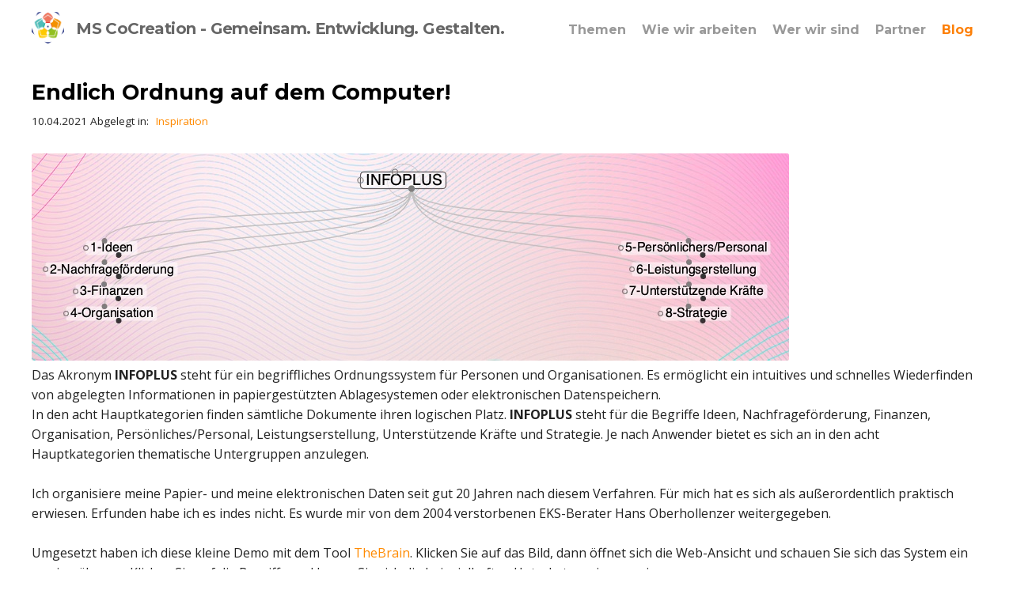

--- FILE ---
content_type: text/html; charset=UTF-8
request_url: http://co-creation.de/blog/files/3c1b1ca9aba6c82d591b139110a91ec1-13.php
body_size: 2965
content:
<!doctype html>  
<html lang="de">
<head>

	<!-- Depth Theme 1.0.9 -->

	
<link rel="stylesheet" href="https://use.fontawesome.com/releases/v5.7.2/css/all.css" integrity="sha384-fnmOCqbTlWIlj8LyTjo7mOUStjsKC4pOpQbqyi7RrhN7udi9RwhKkMHpvLbHG9Sr" crossorigin="anonymous">

<meta http-equiv="Content-Type" content="text/html; charset=utf-8" />
		<meta name="referrer" content="same-origin" />
		<meta name="robots" content="index, follow" />
		<link rel="apple-touch-icon" sizes="167x167" href="https://www.co-creation.de/resources/MSCoCreation_Bildlogo-cmyk_rz2.png" />
<link rel="apple-touch-icon" sizes="180x180" href="https://www.co-creation.de/resources/MSCoCreation_Bildlogo-cmyk_rz2.png" />
<link rel="apple-touch-icon" sizes="152x152" href="https://www.co-creation.de/resources/MSCoCreation_Bildlogo-cmyk_rz2.png" />
<link rel="mask-icon" href="https://www.co-creation.de/resources/MSCoCreation_Bildlogo-cmyk_rz2.png" color="rgba(255,255,255,0.00)" /><link rel="icon" type="image/png" href="https://www.co-creation.de/resources/MSCoCreation_Bildlogo-cmyk_rz2.png" sizes="32x32" />
<link rel="icon" type="image/png" href="https://www.co-creation.de/resources/MSCoCreation_Bildlogo-cmyk_rz2.png" sizes="16x16" />
<link rel="icon" type="image/png" href="https://www.co-creation.de/resources/MSCoCreation_Bildlogo-cmyk_rz2.png" sizes="64x64" />

	<meta http-equiv="x-ua-compatible" content="ie=edge">
	<meta name="viewport" content="width=device-width">
	<title>Endlich Ordnung auf dem Computer! | Aktuelles von der MS CoCreation</title>
	<link rel="stylesheet" type="text/css" media="all" href="../../rw_common/themes/depth/consolidated-6.css?rwcache=729542850" />
		
	
	
	
	<link rel="alternate" type="application/rss+xml" title="Blog der MS CoCreation" href="https://www.co-creation.de/blog/files/feed.xml" />
<script type="text/javascript" async src="https://www.co-creation.de/blog/files/meta.js"></script>

	
</head>
<body>
	<header class="depth_theme cf">
		<div class="depth_theme_limit cf">
			<div id="menu_button"><div><i></i><i></i><i></i></div></div>
			<h1><a href="https://www.co-creation.de/"><img src="../../rw_common/images/MSCoCreation_Bildlogo-cmyk_rz2.png" width="334" height="324" alt="Logo der MS CoCreation"/>MS CoCreation - Gemeinsam. Entwicklung. Gestalten.</a></h1>
			<nav><ul class="theme"><li><a href="../../" rel="">Themen</a></li><li><a href="../../methoden/" rel="">Wie wir arbeiten</a></li><li><a href="../../team/" rel="">Wer wir sind</a></li><li><a href="../../partner/" rel="">Partner</a></li><li class="current"><a href="../" rel="">Blog</a></li></ul></nav>
		</div>
	</header>
	<figure class="depth_theme" data-heading=""></figure>
	<main class="depth_theme cf">
		<div class="depth_theme_limit cf">
				
	<div class="blog-archive-entries-wrapper">
		<div id="unique-entry-id-13" class="blog-entry"><h1 class="blog-entry-title">Endlich Ordnung auf dem Computer!</h1><div class="blog-entry-date">10.04.2021  Abgelegt in: <span class="blog-entry-category"><a href="category-inspiration.php">Inspiration</a></span></div><div class="blog-entry-body"><a href="https://bra.in/4qe2Gy" target="_blank" title="Link zum INFOPLUS Brain"><img class="imageStyle" alt="Infoplus-Plex" src="infoplus-plex.jpg" width="957" height="262" /></a><br /><span style="font-size:16px; ">Das Akronym </span><span style="font-size:16px; font-weight:bold; ">INFOPLUS</span><span style="font-size:16px; "> steht f&uuml;r ein begriffliches Ordnungssystem f&uuml;r Personen und Organisationen. Es erm&ouml;glicht ein intuitives und schnelles Wiederfinden von abgelegten Informationen in papiergest&uuml;tzten Ablagesystemen oder elektronischen Datenspeichern. <br />In den acht Hauptkategorien finden s&auml;mtliche Dokumente ihren logischen Platz. </span><span style="font-size:16px; font-weight:bold; ">INFOPLUS</span><span style="font-size:16px; "> steht f&uuml;r die Begriffe Ideen, Nachfragef&ouml;rderung, Finanzen, Organisation, Pers&ouml;nliches/Personal, Leistungserstellung, Unterst&uuml;tzende Kr&auml;fte und Strategie. Je nach Anwender bietet es sich an in den acht Hauptkategorien thematische Untergruppen anzulegen.<br /></span><span style="font-size:16px; "><br />Ich organisiere meine Papier- und meine elektronischen Daten seit gut 20 Jahren nach diesem Verfahren. F&uuml;r mich hat es sich als au&szlig;erordentlich praktisch erwiesen. Erfunden habe ich es indes nicht. Es wurde mir von dem 2004 verstorbenen EKS-Berater Hans Oberhollenzer weitergegeben.<br /><br />Umgesetzt haben ich diese kleine Demo mit dem Tool </span><span style="font-size:16px; "><a href="https://www.thebrain.com" title="Link zur TheBrain Software">TheBrain</a></span><span style="font-size:16px; ">. Klicken Sie auf das Bild, dann &ouml;ffnet sich die Web-Ansicht und schauen Sie sich das System ein wenig n&auml;her an. Klicken Sie auf die Begriffe und lassen Sie sich die beispielhaften Unterkategorien anzeigen.<br /><br />Ich weise der Ordnung halber darauf hin, dass der Terminus "Infoplus" f&uuml;r unterschiedliche Anwendungen von anderen Inhabern markenrechtlich gesch&uuml;tzt ist.</span><p class="blog-entry-tags">Tags: <a href="tag-tipp.php" title="Tipp" rel="tag">Tipp</a>, <a href="tag-ordnung.php" title="Ordnung" rel="tag">Ordnung</a>, <a href="tag-ablage.php" title="Ablage" rel="tag">Ablage</a></p></div></div>
	</div>
	

			<div id="blog-categories"><a href="category-inspiration.php" class="blog-category-link-enabled">Inspiration (6)</a><br /><a href="category-online-training.php" class="blog-category-link-enabled">Online-Training (1)</a><br /><a href="category-pers00f6nlich.php" class="blog-category-link-enabled">Persönlich (1)</a><br /><a href="category-tools.php" class="blog-category-link-enabled">Tools (1)</a><br /></div><div id="blog-archives"><a class="blog-archive-link-enabled" href="archive-december-2021.php">December 2021</a><br /><a class="blog-archive-link-enabled" href="archive-may-2021.php">May 2021</a><br /><a class="blog-archive-link-enabled" href="archive-april-2021.php">April 2021</a><br /><a class="blog-archive-link-enabled" href="archive-january-2021.php">January 2021</a><br /></div><ul class="blog-tag-cloud"><li><a href="tag-0023dasgehtauchonline.php" title="#dasgehtauchonline" class="blog-tag-size-10" rel="tag">#dasgehtauchonline</a></li>
<li><a href="tag-ablage.php" title="Ablage" class="blog-tag-size-7" rel="tag">Ablage</a></li>
<li><a href="tag-bikablo.php" title="bikablo" class="blog-tag-size-9" rel="tag">bikablo</a></li>
<li><a href="tag-chance.php" title="Chance" class="blog-tag-size-7" rel="tag">Chance</a></li>
<li><a href="tag-communitybuilding.php" title="Communitybuilding" class="blog-tag-size-6" rel="tag">Communitybuilding</a></li>
<li><a href="tag-facilitation.php" title="Facilitation" class="blog-tag-size-10" rel="tag">Facilitation</a></li>
<li><a href="tag-krise.php" title="Krise" class="blog-tag-size-5" rel="tag">Krise</a></li>
<li><a href="tag-meetup.php" title="meetup" class="blog-tag-size-4" rel="tag">meetup</a></li>
<li><a href="tag-onlinemeeting.php" title="Onlinemeeting" class="blog-tag-size-4" rel="tag">Onlinemeeting</a></li>
<li><a href="tag-ordnung.php" title="Ordnung" class="blog-tag-size-3" rel="tag">Ordnung</a></li>
<li><a href="tag-tipp.php" title="Tipp" class="blog-tag-size-8" rel="tag">Tipp</a></li>
<li><a href="tag-visualisierung.php" title="Visualisierung" class="blog-tag-size-2" rel="tag">Visualisierung</a></li>
<li><a href="tag-zoom.php" title="Zoom" class="blog-tag-size-1" rel="tag">Zoom</a></li>
</ul>
<div id="blog-rss-feeds"><a class="blog-rss-link" href="feed.xml" rel="alternate" type="application/rss+xml" title="Blog der MS CoCreation">RSS Feed</a><br /></div>
		</div>
	</main>
	<footer class="depth_theme">
		<div class="depth_theme_limit cf">
			&copy; 2024 MS CoCreation GmbH & Co. KG | Alle Rechte vorbehalten 
		</div>
	</footer>
	<div class="config"></div>
	<script>window.jQuery || document.write('<script src="../../rw_common/themes/depth/assets/js/jquery.js">\x3C/script>')</script>
	<script type="text/javascript" src="../../rw_common/themes/depth/assets/js/function-min.js"></script>
</body>
</html>


--- FILE ---
content_type: text/css
request_url: http://co-creation.de/rw_common/themes/depth/consolidated-6.css?rwcache=729542850
body_size: 31929
content:
@import url('https://fonts.googleapis.com/css?family=Montserrat:400,500,700');@import url('https://fonts.googleapis.com/css?family=Open+Sans:400,600,700');
.audioplayer{height:2.5em;color:#fff;position:relative;z-index:0;background:#333;font-size:16px}.audioplayer>div{position:absolute}.audioplayer:not(.audioplayer-mini) .audioplayer-playpause{border-right:1px solid #555;border-right-color:rgba(255,255,255,0.15)}.audioplayer-mini{width:2.5em;margin:0 auto}.audioplayer-mini .audioplayer-playpause{width:100%}.audioplayer-playpause{width:2.5em;height:100%;text-align:left;text-indent:-9999px;cursor:pointer;z-index:2;top:0;left:0}.audioplayer-mini .audioplayer-playpause:hover,.audioplayer-playpause:focus{background-color:#222}.audioplayer-playpause a{display:block}.audioplayer-stopped .audioplayer-playpause a{width:0;height:0;border:0.45em solid transparent;border-right:none;border-left-color:#fff;content:'';position:absolute;top:50%;left:50%;margin:-0.45em 0 0 -0.25em}.audioplayer-playing .audioplayer-playpause a{width:0.75em;height:0.75em;position:absolute;top:50%;left:50%;margin:-0.375em 0 0 -0.375em}.audioplayer-playing .audioplayer-playpause a:before,.audioplayer-playing .audioplayer-playpause a:after{width:40%;height:100%;background-color:#fff;content:'';position:absolute;top:0}.audioplayer-playing .audioplayer-playpause a:before{left:0}.audioplayer-playing .audioplayer-playpause a:after{right:0}.audioplayer-time{width:4.375em;height:100%;line-height:2.5em;text-align:center;z-index:2;top:0}.audioplayer-time-current{border-left:1px solid #111;border-left-color:rgba(0,0,0,0.25);left:2.5em}.audioplayer-time-duration{border-right:1px solid #555;border-right-color:rgba(255,255,255,0.15);right:2.5em}.audioplayer-novolume .audioplayer-time-duration{border-right:0;right:0}.audioplayer-bar{height:0.875em;background-color:#000;cursor:pointer;z-index:1;top:50%;right:6.875em;left:6.875em;margin-top:-0.438em}.audioplayer-novolume .audioplayer-bar{right:4.375em}.audioplayer-bar div{width:0;height:100%;position:absolute;left:0;top:0}.audioplayer-bar-loaded{background-color:#555;background:-webkit-gradient(linear, left top, left bottom, from(#555), to(#444));background:-webkit-linear-gradient(top, #555, #444);background:linear-gradient(to bottom, #555, #444);z-index:1}.audioplayer-bar-played{background:#007fd1;z-index:2}.audioplayer-volume{width:2.5em;height:100%;text-align:left;text-indent:-9999px;cursor:pointer;z-index:2;top:0;right:0}.audioplayer-volume:hover,.audioplayer-volume:focus{background-color:#222}.audioplayer-volume-button{width:100%;height:100%}.audioplayer-volume-button a{width:0.313em;height:0.375em;background-color:#fff;display:block;position:relative;z-index:1;top:40%;left:35%}.audioplayer-volume-button a:before,.audioplayer-volume-button a:after{content:'';position:absolute}.audioplayer-volume-button a:before{width:0;height:0;border:0.5em solid transparent;border-left:none;border-right-color:#fff;z-index:2;top:50%;right:-0.25em;margin-top:-0.5em}.audioplayer:not(.audioplayer-muted) .audioplayer-volume-button a:after{width:0.313em;height:0.313em;border:0.25em double #fff;border-width:0.25em 0.25em 0 0;left:0.563em;top:-0.063em;border-radius:0 0.938em 0 0;-webkit-transform:rotate(45deg);transform:rotate(45deg)}.audioplayer-volume-adjust{height:6.25em;cursor:default;position:absolute;left:0;right:0;top:-9999px;background:#333}.audioplayer-volume:not(:hover) .audioplayer-volume-adjust{opacity:0}.audioplayer-volume:hover .audioplayer-volume-adjust{top:auto;bottom:100%}.audioplayer-volume-adjust>div{width:40%;height:80%;background-color:#222;cursor:pointer;position:relative;z-index:1;margin:30% auto 0}.audioplayer-volume-adjust div div{width:100%;height:100%;position:absolute;bottom:0;left:0;background:#007fd1}.audioplayer-novolume .audioplayer-volume{display:none}.audioplayer,.audioplayer-volume-adjust{background-color:#333;background:-webkit-gradient(linear, left top, left bottom, from(#444), to(#222));background:-webkit-linear-gradient(top, #444, #222);background:linear-gradient(to bottom, #444, #222)}.audioplayer,.audioplayer-bar,.audioplayer-bar div,.audioplayer-volume-adjust div{border-radius:3px}.audioplayer-volume-adjust{border-top-left-radius:3px;border-top-right-radius:3px}.audioplayer *,.audioplayer *:before,.audioplayer *:after{-webkit-transition:color .25s ease, background-color .25s ease, opacity .5s ease;transition:color .25s ease, background-color .25s ease, opacity .5s ease}html,body,div,span,object,iframe,h1,h2,h3,h4,h5,h6,p,blockquote,pre,abbr,address,cite,code,del,dfn,em,img,ins,kbd,q,samp,small,strong,sub,sup,var,b,i,dl,dt,dd,ol,ul,li,fieldset,form,label,legend,table,caption,tbody,tfoot,thead,tr,th,td,article,aside,canvas,details,figcaption,figure,footer,header,hgroup,menu,nav,section,summary,time,mark,audio,video{padding:0;margin:0;border:0;outline:0;font-size:100%;background:transparent}article,aside,details,figcaption,figure,footer,header,hgroup,menu,nav,section{display:block}section.theme h1,section.theme h2,section.theme h3,section.theme h4,section.theme h5,section.theme h6,aside.theme h1,aside.theme h2,aside.theme h3,aside.theme h4,aside.theme h5,aside.theme h6{padding-bottom:.5em;margin:0;font-style:normal}#sideTitle{padding-bottom:1em}ul,ol{margin:0 0 18px 0;padding:0 0 0 20px}ul.disc{list-style-type:disc}ul.circle{list-style-type:circle}ul.square{list-style-type:square}ol.arabic-numbers{list-style-type:decimal}ol.upper-alpha{list-style-type:upper-alpha}ol.lower-alpha{list-style-type:lower-alpha}ol.upper-roman{list-style-type:upper-roman}ol.lower-roman{list-style-type:lower-roman}b,strong{font-weight:bolder}em{font-style:italic}pre{padding:0 0 12px}pre code{display:block;white-space:normal;padding:3%}code{display:inline-block;font-size:0.9em;padding:2% 3%;font-family:Menlo, Monaco, 'Andale Mono', 'lucida console', 'Courier New', monospace}p code,h1 code,h2 code,h3 code,h4 code,h5 code,h6 code{padding:2px 5px}blockquote{font-style:italic;padding:3% 1%;margin:10px 0;border-top:1px solid rgba(136,136,136,0.2);border-bottom:1px solid rgba(136,136,136,0.2)}blockquote p{padding:0;margin:0;font-size:1.05em}blockquote p:before,blockquote p:after{opacity:0.8;font-family:arial;font-size:24px;width:20px;position:absolute;margin-top:-3px}blockquote p:before{content:"“";margin-left:-11px}blockquote p:after{content:"”";margin-left:1px}.cf:after{content:"";display:table;clear:both}a{text-decoration:none;outline:none}p{padding:0 0 12px}a:hover{text-decoration:underline}img[alt~="edge"]{width:100% !important;height:auto !important;line-height:0 !important}.image-left img{float:left;margin:5px 20px 15px 5px}.image-right img{float:right;margin:5px 5px 15px 20px}.image-left img[alt~="edge"]{max-width:50%}.image-right img[alt~="edge"]{max-width:50%}/*! normalize.css v3.0.2 | MIT License | git.io/normalize */html{font-family:sans-serif;-ms-text-size-adjust:100%;-webkit-text-size-adjust:100%}body{margin:0}article,aside,details,figcaption,figure,footer,header,hgroup,main,menu,nav,section,summary{display:block}audio,canvas,progress,video{display:inline-block;vertical-align:baseline}audio:not([controls]){display:none;height:0}[hidden],template{display:none}a{background-color:transparent}a:active,a:hover{outline:0}abbr[title]{border-bottom:1px dotted}b,strong{font-weight:bold}dfn{font-style:italic}h1{font-size:2em;margin:0.67em 0}mark{background:#ff0;color:#000}small{font-size:80%}sub,sup{font-size:75%;line-height:0;position:relative;vertical-align:baseline}sup{top:-0.5em}sub{bottom:-0.25em}img{border:0}svg:not(:root){overflow:hidden}hr{box-sizing:content-box;height:0}pre{overflow:auto}code,kbd,pre,samp{font-family:monospace, monospace;font-size:1em}button,input,optgroup,select,textarea{color:inherit;font:inherit;margin:0}button{overflow:visible}button,select{text-transform:none}button,html input[type="button"],input[type="reset"],input[type="submit"]{-webkit-appearance:button;cursor:pointer}button[disabled],html input[disabled]{cursor:default}button::-moz-focus-inner,input::-moz-focus-inner{border:0;padding:0}input{line-height:normal}input[type="checkbox"],input[type="radio"]{box-sizing:border-box;padding:0}input[type="number"]::-webkit-inner-spin-button,input[type="number"]::-webkit-outer-spin-button{height:auto}input[type="search"]{-webkit-appearance:textfield;box-sizing:content-box}input[type="search"]::-webkit-search-cancel-button,input[type="search"]::-webkit-search-decoration{-webkit-appearance:none}fieldset{border:1px solid #c0c0c0;margin:0 2px;padding:0.35em 0.625em 0.75em}legend{border:0;padding:0}textarea{overflow:auto}optgroup{font-weight:bold}table{border-collapse:collapse;border-spacing:0}td,th{padding:0}@font-face{font-family:'ncdsi-201';src:url("assets/fonts/ncdsi-201.eot?f39yh4");src:url("assets/fonts/ncdsi-201.eot?f39yh4#iefix") format("embedded-opentype"),url("assets/fonts/ncdsi-201.woff2?f39yh4") format("woff2"),url("assets/fonts/ncdsi-201.ttf?f39yh4") format("truetype"),url("assets/fonts/ncdsi-201.woff?f39yh4") format("woff"),url("assets/fonts/ncdsi-201.svg?f39yh4#ncdsi-201") format("svg");font-weight:normal;font-style:normal}[class^="social-"],[class*=" social-"]{font-family:'ncdsi-201' !important;speak:none;font-style:normal;font-weight:normal;font-variant:normal;text-transform:none;line-height:1;-webkit-font-smoothing:antialiased;-moz-osx-font-smoothing:grayscale}.social-comments:before{content:"\e91e"}.social-copyright:before{content:"\e91c"}.social-layout:before{content:"\e919"}.social-basket:before{content:"\e917"}.social-eye:before{content:"\e918"}.social-forward:before{content:"\e90e"}.social-cart:before{content:"\e916"}.social-ext:before{content:"\e90f"}.social-Gab:before{content:"\e91f"}.social-snapchat:before{content:"\e91d"}.social-bag:before{content:"\e91b"}.social-viewbug:before{content:"\e91a"}.social-goodreads:before{content:"\e914"}.social-wechat:before{content:"\e915"}.social-pandora:before{content:"\e912"}.social-cartloom:before{content:"\e911"}.social-thumbtack:before{content:"\e910"}.social-home-advisor:before{content:"\e913"}.social-info-circle:before{content:"\e907"}.social-info:before{content:"\e908"}.social-question-circle:before{content:"\e909"}.social-question:before{content:"\e90a"}.social-exclamation:before{content:"\e90b"}.social-exclamation-circle:before{content:"\e90c"}.social-exclamation-triangle:before{content:"\e90d"}.social-glassdoor:before{content:"\e906"}.social-rss:before{content:"\e903"}.social-bars:before{content:"\e904"}.social-tag:before{content:"\e905"}.social-cal:before{content:"\e902"}.social-grubhub:before{content:"\e900"}.social-opentable:before{content:"\e901"}.social-typed:before{content:"\e646"}.social-flip:before{content:"\e645"}.social-link:before{content:"\e644"}.social-ustream:before{content:"\e643"}.social-pocket:before{content:"\e642"}.social-pinterest:before{content:"\e606"}.social-linkedin:before{content:"\e615"}.social-disqus:before{content:"\e616"}.social-deviant-art:before{content:"\e619"}.social-app-net:before{content:"\e61d"}.social-app-store:before{content:"\e622"}.social-500-alt:before{content:"\e623"}.social-500:before{content:"\e627"}.social-aboutme:before{content:"\e636"}.social-facebook-like:before{content:"\e614"}.social-strava:before{content:"\e600"}.social-facebook:before{content:"\e601"}.social-newsvine:before{content:"\e602"}.social-yelp:before{content:"\e603"}.social-google-plus:before{content:"\e604"}.social-google:before{content:"\e605"}.social-twitter:before{content:"\e607"}.social-yahoo:before{content:"\e608"}.social-vk:before{content:"\e609"}.social-stumble-upon:before{content:"\e60a"}.social-trip-advisor:before{content:"\e60b"}.social-soundcloud:before{content:"\e60c"}.social-reddit:before{content:"\e60d"}.social-ncd:before{content:"\e60e"}.social-mixcloud:before{content:"\e60f"}.social-lastfm:before{content:"\e610"}.social-imdb:before{content:"\e611"}.social-etsy:before{content:"\e612"}.social-fab:before{content:"\e613"}.social-flickr:before{content:"\e617"}.social-ebay:before{content:"\e618"}.social-digg:before{content:"\e61a"}.social-blip:before{content:"\e61b"}.social-bandcamp:before{content:"\e61c"}.social-aim:before{content:"\e61e"}.social-amazon:before{content:"\e61f"}.social-android:before{content:"\e620"}.social-angie:before{content:"\e621"}.social-behance:before{content:"\e624"}.social-blogger:before{content:"\e625"}.social-delicious:before{content:"\e626"}.social-disporia:before{content:"\e628"}.social-dribbble:before{content:"\e629"}.social-ello:before{content:"\e62a"}.social-email:before{content:"\e62b"}.social-four-square:before{content:"\e62c"}.social-github:before{content:"\e62d"}.social-houzz:before{content:"\e62e"}.social-instagram:before{content:"\e62f"}.social-itunes:before{content:"\e630"}.social-myspace:before{content:"\e631"}.social-path:before{content:"\e632"}.social-paypal:before{content:"\e633"}.social-phone:before{content:"\e634"}.social-picasa:before{content:"\e635"}.social-reverb-nation:before{content:"\e637"}.social-skype:before{content:"\e639"}.social-spotify:before{content:"\e63a"}.social-tumblr:before{content:"\e63b"}.social-viddler:before{content:"\e63c"}.social-vimeo:before{content:"\e63d"}.social-vine:before{content:"\e63e"}.social-wordpress:before{content:"\e63f"}.social-xing:before{content:"\e640"}.social-youtube:before{content:"\e641"}html{box-sizing:border-box}*,*:before,*:after{box-sizing:inherit}html,body{padding:0;margin:0}html{box-sizing:border-box;overflow-x:hidden;width:100%}body{line-height:1.6;overflow-x:hidden;width:100%;padding:0;margin:0;display:-webkit-box;display:flex;min-height:100vh;height:100%;-webkit-box-orient:vertical;-webkit-box-direction:normal;flex-direction:column}main.depth_theme{-webkit-box-flex:1;flex:1}main.depth_theme.depth_ie{-webkit-box-flex:1;flex:auto}header.depth_theme,footer.depth_theme{-webkit-box-flex:0;flex:none;-webkit-font-smoothing:antialiased;-moz-osx-font-smoothing:grayscale}a:hover{text-decoration:none}.config{position:absolute}.depth_theme hr.theme{border:0;height:1px;width:100%}.slide_container{position:static;-webkit-transition:-webkit-transform 500ms cubic-bezier(0.165, 0.84, 0.44, 1);transition:-webkit-transform 500ms cubic-bezier(0.165, 0.84, 0.44, 1);transition:transform 500ms cubic-bezier(0.165, 0.84, 0.44, 1);transition:transform 500ms cubic-bezier(0.165, 0.84, 0.44, 1), -webkit-transform 500ms cubic-bezier(0.165, 0.84, 0.44, 1)}.slideOutOpen .slide_container{-webkit-transform:translateX(20px);transform:translateX(20px)}.cf:after{content:"";display:table;clear:both}header.theme a:hover{text-decoration:none}*,*:before,*:after{box-sizing:inherit}h1{font-size:2.0em}h2{font-size:1.8em}h3{font-size:1.6em}h4{font-size:1.5em}h5{font-size:1.4em}h6{font-size:1.3em}header ul,header li,header h1,header h2,header h3,header h4,header h5,header h6{padding:0;margin:0;list-style:none}.depth_theme_limit{margin:0 auto}header.depth_theme{position:relative;z-index:100;-webkit-backdrop-filter:saturate(180%) blur(20px);backdrop-filter:saturate(180%) blur(20px);box-sizing:content-box}header.depth_theme h1{font-weight:normal;position:relative}header.depth_theme h1 img{margin-top:-5px;vertical-align:middle;width:auto}header.depth_theme nav ul ul{display:none}header.depth_theme nav.inline>ul>li.current>ul{display:block}header.depth_theme nav.inline>ul>li.current>ul li{display:inline-block}header.depth_theme nav.inline>ul>li.currentParent>ul{display:block}header.depth_theme nav.inline>ul ul li.current>a{border-radius:30px;padding-left:9px;padding-right:9px}header.depth_theme nav.inline>ul>li.currentParent>ul>li.current>ul{display:block}header.depth_theme nav.inline>ul>li.currentParent>ul>li.current>ul li{display:inline-block}header.depth_theme nav.inline>ul ul li.currentParent>ul{display:block}header.depth_theme nav.inline ul{display:inline-block}header.depth_theme nav.inline ul li{display:inline-block}header.depth_theme nav.inline ul li.currentParent>ul li{display:inline-block}header.depth_theme nav.inline ul li a{-webkit-transition:color 300ms;transition:color 300ms;display:block;position:relative}header.depth_theme nav.inline ul li a i:before{height:60%;width:2px;position:absolute;top:50%;-webkit-transform:translateY(-50%);transform:translateY(-50%);content:'';display:block}header.depth_theme nav.inline ul li a i:after{content:''}header.depth_theme nav.inline ul li a i.before:before{left:0}header.depth_theme nav.inline ul li a i.after:before{right:0}header.depth_theme nav.inline ul li ul{position:absolute;top:100%;left:0;right:0;padding:10px;-webkit-backdrop-filter:saturate(180%) blur(3px);backdrop-filter:saturate(180%) blur(3px);display:none}header.depth_theme nav.inline ul li ul li{display:none}header.depth_theme nav.inline ul li ul li a{font-weight:normal;padding:2px 0}header.depth_theme nav.inline ul li ul li.current{display:inline-block}header.depth_theme nav.inline ul li ul li ul{background-color:rgba(0,0,0,0.15)}header.depth_theme nav.drop>ul>li>ul:before{width:0;height:0;content:'';display:block;position:absolute;bottom:100%;left:25px;border-left:8px solid transparent;border-right:8px solid transparent;border-bottom:8px solid rgba(0,0,0,0.5)}@media screen and (max-width: 770px){header.depth_theme nav.drop>ul>li:hover>ul{top:-5px !important;opacity:1;left:10% !important;padding:0;max-height:100%;background:transparent;position:relative}}header.depth_theme nav.drop>ul>li:hover>a:before{content:'';background:transparent;height:50px;width:100%;position:absolute;top:100%}header.depth_theme nav.drop>ul{display:inline-block}header.depth_theme nav.drop>ul li{display:inline-block;position:relative}header.depth_theme nav.drop>ul li.li_parent>a:after{width:0;height:0;content:'';display:inline-block;margin-left:5px;vertical-align:middle;right:0;opacity:0.5;border-left:4px solid transparent;border-right:4px solid transparent;border-top:4px solid #fff}header.depth_theme nav.drop>ul li a{-webkit-transition:color 300ms;transition:color 300ms;display:block;position:relative}header.depth_theme nav.drop>ul li a i:before{height:60%;width:2px;position:absolute;top:50%;-webkit-transform:translateY(-50%);transform:translateY(-50%);content:'';display:block}header.depth_theme nav.drop>ul li a i:after{content:''}header.depth_theme nav.drop>ul li a i.before:before{left:0}header.depth_theme nav.drop>ul li a i.after:before{right:0}header.depth_theme nav.drop>ul li>li>ul{-webkit-backdrop-filter:saturate(180%) blur(3px);backdrop-filter:saturate(180%) blur(3px)}header.depth_theme nav.drop>ul li ul{position:absolute;padding:10px;width:200px;text-align:left;background-color:rgba(0,0,0,0.6);border-radius:4px}header.depth_theme nav.drop>ul li ul li{display:block;padding:6px 10px}header.depth_theme nav.drop>ul li ul li a{font-weight:normal;line-height:1.3}header.depth_theme nav.drop>ul li ul li.current>a{font-weight:bolder}header.depth_theme nav.drop>ul li ul li ul{position:relative;top:0 !important;background:transparent;padding:0 0 0 5px;-webkit-backdrop-filter:none;backdrop-filter:none}@media screen and (min-width: 770px){header.depth_theme nav ul li.nav_btn{display:none}li.nav_btn>a{border-radius:30px;padding:.25rem .9rem;font-size:14.4px;font-weight:bold;font-family:"Open Sans", arial;-webkit-transition:color 300ms, background-color 300ms !important;transition:color 300ms, background-color 300ms !important;box-shadow:0 1px 3px rgba(0,0,0,0.3)}}#menu_button{font-weight:700;cursor:pointer;display:none;-webkit-user-select:none;-moz-user-select:none;-ms-user-select:none;user-select:none}#menu_button i{height:2px;width:20px;display:block;margin-bottom:5px}#menu_button div{float:left;margin-top:0px;margin-right:-20px}@media screen and (max-width: 770px){header.depth_theme>div>li.nav_btn,header.depth_theme nav i{display:none}header.depth_theme .depth_theme_limit{display:-webkit-box;display:flex;-webkit-box-align:center;align-items:center;-webkit-box-pack:center;justify-content:center}header h1{margin-left:auto;margin-right:0 !important;padding:0 !important}header nav{opacity:1 !important;margin-left:auto}header.depth_theme nav>ul{position:absolute;left:0;right:0;top:100%;font-size:1.1em;-webkit-transition:background-color 300ms 0 ease-out, padding 300ms 0 ease-out, -webkit-backdrop-filter 300ms 0;transition:background-color 300ms 0 ease-out, padding 300ms 0 ease-out, -webkit-backdrop-filter 300ms 0;transition:background-color 300ms 0 ease-out, padding 300ms 0 ease-out, backdrop-filter 300ms 0;transition:background-color 300ms 0 ease-out, padding 300ms 0 ease-out, backdrop-filter 300ms 0, -webkit-backdrop-filter 300ms 0}header.depth_theme nav>ul>li{float:left;display:block;width:100%}header.depth_theme nav>ul>li>a{overflow:hidden;max-height:0;opacity:0;-webkit-transition:max-height 300ms 0 ease-out, opacity 300ms, padding 0 300ms ease-out;transition:max-height 300ms 0 ease-out, opacity 300ms, padding 0 300ms ease-out}header.depth_theme nav>ul>li ul{overflow:hidden;max-height:300px;opacity:1;-webkit-transition:max-height 500ms 500ms ease-out, opacity 500ms 500ms ease-out;transition:max-height 500ms 500ms ease-out, opacity 500ms 500ms ease-out}header.depth_theme nav>ul.menu_toggle{padding:5% 0 10%;-webkit-backdrop-filter:saturate(180%) blur(20px);backdrop-filter:saturate(180%) blur(20px)}header.depth_theme nav>ul.menu_toggle>li>a{padding:1% 10%;max-height:100px;opacity:1;-webkit-transition:max-height 500ms 0 ease-out, opacity 500ms, padding 0 0 ease-out;transition:max-height 500ms 0 ease-out, opacity 500ms, padding 0 0 ease-out}header.depth_theme nav>ul.menu_toggle>li>ul{max-height:0;opacity:0;-webkit-transition:max-height 500ms 0 ease-out, opacity 0 0 ease-out;transition:max-height 500ms 0 ease-out, opacity 0 0 ease-out}#menu_button{display:block}footer.depth_theme{text-align:center}}figure.depth_theme{background-image:url('assets/images/fallback.jpg');background-size:cover;background-position:center;display:-webkit-box;display:flex;-webkit-box-align:center;align-items:center;-webkit-box-pack:center;justify-content:center;position:relative;overflow:hidden}figure.depth_theme:before{content:'';display:block;position:absolute;top:0;left:0;right:0;bottom:0}figure.depth_theme h2{font-weight:400;padding-left:30px;padding-right:30px;padding-bottom:30px;position:relative;z-index:1;text-align:center;line-height:1.3}footer.depth_theme{box-sizing:content-box}footer.depth_theme #rw_email_contact{margin-left:10px}@media screen and (min-width: 770px){.grid-2{display:grid;grid-template-columns:50% 50%}.grid-4{display:grid;grid-template-columns:25% 25% 25% 25%}.grid-2>*:nth-child(odd){margin-right:20px}.grid-2>*:nth-child(even){margin-left:20px}.all_entries>*:nth-child(3){margin-left:20px}}.blog-entry h1.blog-entry-title{line-height:normal;font-size:1.8em;padding-bottom:.2em;margin:0}.blog-entry .blog-entry-date{padding-bottom:30px;font-size:0.9em;padding-top:5px}.blog-entry .blog-entry-date a{padding:0 5px}.blog-entry .blog-entry-date i{font-size:14px;padding-right:10px}.blog-entry .blog-entry-body{padding:0 0 25px;clear:both}.blog-entry .blog-entry-body img{border-radius:2.5px;max-width:100%;height:auto}.blog-entry .blog-entry-body .blog-read-more{display:block}.blog-entry .blog-entry-body .blog-read-more a{display:inline-block;position:relative;margin:25px 0 0;font-size:1em;border-radius:4px;padding:10px 15px;text-align:center;-webkit-transition:background 100ms;transition:background 100ms;background:rgba(0,0,0,0.08);color:#000;text-decoration:none}.blog-entry .blog-entry-body .blog-read-more a i{font-size:19px;color:#000;position:absolute;font-weight:normal;right:12px;top:2px;font-family:times}.blog-entry .blog-entry-body a.blog-comment-link{padding:15px 0;display:block;clear:both;font-size:1.1em}.blog-entry .blog-entry-body .blog-entry-tags{clear:both;word-wrap:break-word;margin-top:10px;padding-top:10px}.blog-entry .blog-entry-body .blog-entry-tags a{padding:6px 0;border-radius:0;margin:0 5px 6px;line-height:10px;font-size:0.8em;display:inline-block;border-bottom-width:1px;border-bottom-style:solid;text-decoration:none}.blog-entry hr{margin:0 0 35px !important;border:none;height:1px;width:100%;position:relative}.blog-entry hr:before{position:absolute;left:50%;top:-10px;height:20px;width:1px;content:'';display:block;-webkit-transform:rotate(45deg);transform:rotate(45deg)}#blog-categories,#blog-archives,.blog-tag-cloud,#blog-rss-feeds{list-style:none;padding:40px 0 30px;display:block;position:relative}#blog-categories:before,#blog-archives:before,.blog-tag-cloud:before,#blog-rss-feeds:before{font-size:0.9em;text-transform:uppercase;letter-spacing:2px;display:inline-block;padding-bottom:10px;margin-bottom:10px}#blog-categories a,#blog-archives a,.blog-tag-cloud a,#blog-rss-feeds a{padding:10px 0 0;display:inline-block;text-decoration:none;border-bottom-width:1px;border-bottom-style:solid}#blog-categories .sub-title,#blog-archives .sub-title,.blog-tag-cloud .sub-title,#blog-rss-feeds .sub-title{letter-spacing:1px;display:inline-block;font-size:14px;text-transform:uppercase;margin-bottom:5px;font-weight:bolder}#blog-categories .sub-title i,#blog-archives .sub-title i,.blog-tag-cloud .sub-title i,#blog-rss-feeds .sub-title i{padding-right:7px;font-size:15px;vertical-align:-1px;margin:0}#blog-categories .sub-title:after{content:"Categories"}#blog-archives .sub-title:after{content:"Archives"}.blog-tag-cloud .sub-title:after{content:"Tags"}#blog-rss-feeds .sub-title:after{content:"Feeds"}ul.blog-tag-cloud .sub-title{margin-bottom:22px}ul.blog-tag-cloud:after{content:"";display:table;clear:both}ul.blog-tag-cloud li a{padding:4px 7px;margin:0 8px 7px 0;line-height:16px;font-size:0.95em;display:inline-block;float:left;border-width:1px;border-style:solid}.blog-category-link-enabled,.blog-archive-link-enabled,.blog-rss-link{display:block}#blog-archives a.blog-archive-link-enabled{display:inline-block;margin-right:20px}.filesharing-item{margin-bottom:40px}.filesharing-item ~ .filesharing-item{margin-top:40px}.filesharing-item .filesharing-item-title{margin:0 0 15px}.filesharing-item .filesharing-item-title a{border-radius:3px;padding:6px 11px;border-width:2px;border-style:solid;-webkit-transition:color 300ms;transition:color 300ms;text-decoration:none;display:inline-block}.filesharing-item .filesharing-item-title .filesharing-item-description{padding-bottom:10px}.album-wrapper img{max-width:100%}.album-title{font-size:1.6em;padding:0 0 8px}.album-description{padding:0 0 30px}.thumbnail-caption{margin:0;padding:0;font-size:0.85em}.thumbnail-wrap{margin-bottom:-10px}img[data-action="zoom"]{cursor:pointer;cursor:-webkit-zoom-in;cursor:-moz-zoom-in}.zoom-img,.zoom-img-wrap{position:relative;z-index:666;-webkit-transition:all 300ms;transition:all 300ms}img.zoom-img{cursor:pointer;cursor:-webkit-zoom-out;cursor:-moz-zoom-out}.zoom-overlay{z-index:420;background:#fff;position:fixed;top:0;left:0;right:0;bottom:0;pointer-events:none;filter:"alpha(opacity=0)";opacity:0;-webkit-transition:opacity 300ms;transition:opacity 300ms}.zoom-overlay-open .zoom-overlay{filter:"alpha(opacity=100)";opacity:1}.zoom-overlay-open,.zoom-overlay-transitioning{cursor:default}form.rw-contact-form label{font-weight:600;line-height:24px;font-size:12px;letter-spacing:1px;padding-bottom:6px;text-transform:uppercase}form.rw-contact-form .form-input-field+br,form.rw-contact-form .form-input-field+br+br{display:none}form.rw-contact-form select.form-select-field{font-size:1.2em}form.rw-contact-form input.form-input-field,form.rw-contact-form textarea,form.rw-contact-form input.form-input-button{padding:9px 2%;display:block;margin:0 0 15px;width:100%;font-size:15px;color:#000;box-sizing:border-box;border-width:2px;border-radius:3px;border-style:solid;-webkit-transition:background 300ms;transition:background 300ms;background:transparent;-webkit-appearance:none}form.rw-contact-form input.form-input-button[type="reset"],form.rw-contact-form input.form-input-button[type="submit"]{width:auto;display:inline-block;padding:10px 16px;margin:0px 20px 0 0;cursor:pointer;font-weight:600;-webkit-appearance:none}form.rw-contact-form .form-input-field:focus{box-shadow:none;outline:none}.rw-sitemap>ul.tree{padding:0;margin:0 !important;list-style:none;padding:30px 0;font-weight:bolder}.rw-sitemap>ul.tree ul{padding:0 0 0 19px;margin:0;list-style:circle;font-weight:normal}.rw-sitemap>ul.tree ul ul{padding:0}.rw-sitemap>ul.tree>li>a{padding:5px 0}.rw-sitemap>ul.tree>li li{padding:5px 0}.rw-sitemap>ul.tree a{display:block}.rw-sitemap>ul.tree a i{display:none}body{background-color: rgba(255,255,255,1.00);}header,header.depth_theme nav > ul.menu_toggle{background-color: rgba(255,255,255,1.00);}header h1,header h1 a,figure.depth_theme h2{color: rgba(102,102,102,1.00);}header nav a{color: rgba(153,153,153,1.00);}nav a i:before{background-color: rgba(153,153,153,1.00);}header nav li.current > a,header nav .currentParent > a,#menu_button {color: rgba(253,128,8,1.00);}#menu_button i{background-color: rgba(253,128,8,1.00);}header nav a:hover {color: rgba(253,128,8,1.00);}header nav ul ul{background-color: rgba(0,0,0,0.20);}header nav ul ul a{color: rgba(255,255,255,1.00);}header nav ul ul a:hover {color: rgba(255,255,255,1.00);}header nav ul ul li.current > a,header nav ul ul li.current > a:hover {color: rgba(255,255,255,1.00);}header.depth_theme nav.inline ul ul li.current > a{background: rgba(0,0,0,0.30);}figure.depth_theme{text-shadow: 0 0 50px rgba(0,0,0,1.00), 0 20px 50px rgba(0,0,0,1.00);}figure.depth_theme:before{background-color: rgba(0,0,0,0.10);}main.depth_theme{color: rgba(34,34,34,1.00);}main.depth_theme h1,main.depth_theme h1 a,main.depth_theme h2,main.depth_theme h3,main.depth_theme h4,main.depth_theme h5,main.depth_theme h6{color: rgba(0,0,0,1.00);}main.depth_theme a{color: rgba(255,138,0,1.00);}@media screen and (min-width: 770px){li.nav_btn > a{background: rgba(255,138,0,1.00);color: #fff;}li.nav_btn > a:hover{color: rgba(255,138,0,1.00);background: #fff;}}footer.depth_theme{background: rgba(255,255,255,1.00);}footer.depth_theme{color: rgba(153,153,153,1.00);}footer.depth_theme a{color: rgba(253,128,8,1.00);}/* site borders */.blog-read-more a,.blog-entry-tags a,footer.theme,#blog-categories a,#blog-archives a,.blog-tag-cloud a,#blog-rss-feeds a,ul.blog-tag-cloud li a,.filesharing-item-title a,form.rw-contact-form input,form.rw-contact-form textarea,.breadcrumb.theme{border-color: rgba(238,238,238,1.00);}.depth_theme hr.theme{background-color: rgba(238,238,238,1.00);}form.rw-contact-form input.form-input-button{background: rgba(255,255,255,1.00);color: rgba(253,128,8,1.00);border: none;}form label{color: rgba(136,136,136,1.00);}header.depth_theme{position: fixed;z-index: 100;top: 0;left: 0;right: 0;}.config{padding-right: 1px;}header.depth_theme h1{font-weight: bold;}header.depth_theme nav > ul > li > a{font-weight: bolder;}.depth_in, .depth_theme_limit{max-width: 1200px;}header.depth_theme,h1,h2,h3,h4,h5,h6,.album-title,.sub-title{font-family: 'Montserrat', sans-serif;}body,label{font-family: 'Open Sans';}header .depth_theme_limit{display: flex;align-items: center;justify-content: center;}header h1{margin-right: auto;}header nav{margin-left: auto;}header nav ul ul{text-align: center;}header.depth_theme .depth_theme_limit,footer.depth_theme .depth_theme_limit{padding: 20px;}header h1{font-size:20px;}header h1{letter-spacing: -0.03em;}header h1{padding: 0 15px 0 0;}header .depth_theme_limit > .nav_btn{margin: 0 0 0 15px;}header h1 img{margin-right: 15px;}header.depth_theme img{max-height: 40px;}header nav{font-size:16px;}header nav{letter-spacing: 0;}header.depth_theme nav ul li{padding: 0 10px;}nav a i.before:after{padding-left: 20px;}nav a i.after:after{padding-right: 20px;}header nav ul ul{font-size:14px;}.config{top: 1px;}figure.depth_theme h2{font-size: 48px;}figure.depth_theme{height: 50px;}figure.depth_theme{margin-bottom: 50px;}main.depth_theme{padding: 0 20px 20px;}main.depth_theme{font-size:15px;}footer.depth_theme{font-size: 14px;}

--- FILE ---
content_type: text/javascript
request_url: https://www.co-creation.de/blog/files/meta.js
body_size: 5096
content:
(function() {
	var Realmac = Realmac || {};

	Realmac.meta = {
		
		// Set the browser title
		//
		// @var String text
		setTitle: function(text) {
			return document.title = text;
		},
		
		// Set the content attribute of a meta tag
		//
		// @var String name
		// @var String content
		setTagContent: function(tag, content){
			// If the tag being set is title
			// return the result of setTitle
			if ( tag === 'title' )
			{
				return this.setTitle(content);
			}
			
			// Otherwise try and find the meta tag
			var tag = this.getTag(tag);
			
			// If we have a tag, set the content
			if ( tag !== false )
			{
				return tag.setAttribute('content', content);
			}
			
			return false;
		},
		
		// Find a meta tag
		//
		// @var String name
		getTag: function(name) {
			var meta = document.querySelectorAll('meta');
			
			for ( var i=0; i<meta.length; i++ )
			{
				if (meta[i].name == name){
					return meta[i];
				}
			}
			
			var tag = document.createElement('meta');
			tag.name = name;
			document.getElementsByTagName('head')[0].appendChild(tag);
			
			return tag;
		}
	};
 
	// Object containing all website meta info
	var websiteMeta = {"tag-visualisierung.php":"Posts tagged &ldquo;Visualisierung&rdquo;","tag-communitybuilding.php":"Posts tagged &ldquo;Communitybuilding&rdquo;","tag-tipp.php":"Posts tagged &ldquo;Tipp&rdquo;","category-software.php":"A list of posts in category &ldquo;Software&rdquo;","tag-facilitation.php":"Posts tagged &ldquo;Facilitation&rdquo;","tag-ordnung.php":"Posts tagged &ldquo;Ordnung&rdquo;","archive-april-2021.php":"Archives for April 2021","tag-zoom.php":"Posts tagged &ldquo;Zoom&rdquo;","category-pers00f6nlich.php":"A list of posts in category &ldquo;Pers&ouml;nlich&rdquo;","archive-may-2021.php":"Archives for May 2021","archive-january-2021.php":"Archives for January 2021","tag-chance.php":"Posts tagged &ldquo;Chance&rdquo;","8d94fd3ef4e4cae0e54a6727b514160e-15.php":"<iframe width=\"560\" height=\"315\" src=\"https:\/\/www.youtube.com\/embed\/jw12wHWC7z0\" title=\"YouTube video player\" frameborder=\"0\" allow=\"accelerometer; au","5459760471bb72c5e7045ddcd553fac0-12.php":"<iframe width=\"560\" height=\"315\" src=\"https:\/\/www.youtube-nocookie.com\/embed\/dz0Z6oXDUbw\" frameborder=\"0\" allow=\"accelerometer; autoplay; clipboard-wr","63a6c40d1e57c02eff7ff726bff88efe-16.php":"￼\nSessionlab ist unser präferiertes Tool zur Planung von unseren Workshops, Seminaren und Veranstaltungen, egal ob online oder in Präsenz. Wir nutzen ","tag-0023dasgehtauchonline.php":"Posts tagged &ldquo;#dasgehtauchonline&rdquo;","tag-bikablo.php":"Posts tagged &ldquo;bikablo&rdquo;","category-worshop.php":"A list of posts in category &ldquo;Worshop&rdquo;","tag-krise.php":"Posts tagged &ldquo;Krise&rdquo;","b8e7a9f26fd3a7a8ad4809407881a55e-7.php":"\n￼\nAls wir begannen die Idee unser neuen Firma und damit auch dieser Webseite zu entwickeln, da war Covid-19 noch nicht die Rede. Seither hat sich vie","category-work.php":"A list of posts in category &ldquo;Work&rdquo;","category-tipp.php":"A list of posts in category &ldquo;Tipp&rdquo;","tag-ablage.php":"Posts tagged &ldquo;Ablage&rdquo;","category-tools.php":"A list of posts in category &ldquo;Tools&rdquo;","category-inspiration.php":"A list of posts in category &ldquo;Inspiration&rdquo;","category-online-training.php":"A list of posts in category &ldquo;Online-Training&rdquo;","0e2a0a8f806d5be6fcd5c229124f86f7-14.php":"￼\n\nEin Jahr Videokonferenzen - Jahr Dialog mit Video-Kacheln. Das ist immer noch besser als gar keine Kommunikation, begrenzt jedoch deutlich die viel","category-partner.php":"A list of posts in category &ldquo;Partner&rdquo;","category-kunden.php":"A list of posts in category &ldquo;Kunden&rdquo;","category-apple.php":"A list of posts in category &ldquo;Apple&rdquo;","b48e4e0e2db5e229cbce48c2a4b2aed9-18.php":"￼Die Pandemie hat auch positive Nebeneffekte. Einer dieser positiven Nebeneffekte ist die englischsprachige Officehours-Community um den Produzenten A","3c1b1ca9aba6c82d591b139110a91ec1-13.php":"￼\n\nDas Akronym INFOPLUS steht für ein begriffliches Ordnungssystem für Personen und Organisationen. Es ermöglicht ein intuitives und schnelles Wiederf","category-spezial.php":"A list of posts in category &ldquo;Spezial&rdquo;","archive-december-2021.php":"Archives for December 2021","category-organisation.php":"A list of posts in category &ldquo;Organisation&rdquo;","category-humor.php":"A list of posts in category &ldquo;Humor&rdquo;","tag-meetup.php":"Posts tagged &ldquo;meetup&rdquo;","The-Circle-Way-Online.php":"￼\nEine zentrale Praxis unserer Arbeit ist »The Circle Way«. Damit meinen wir einerseits die Form. Wir sitzen im Kreis ohne Tische, die zwischen uns st","tag-onlinemeeting.php":"Posts tagged &ldquo;Onlinemeeting&rdquo;"};
 
	// pageId must match the key in websiteMeta object
	var url = window.location.pathname;
	var pageId = url.substring(url.lastIndexOf('/')+1);
	if (!pageId || pageId.length == 0){
		pageId = 'index.html';
	}
	pageMeta = websiteMeta[pageId];
 
	// If we have meta for this page
	if (pageMeta){
		Realmac.meta.setTagContent('description', pageMeta);
	}
 
 })();